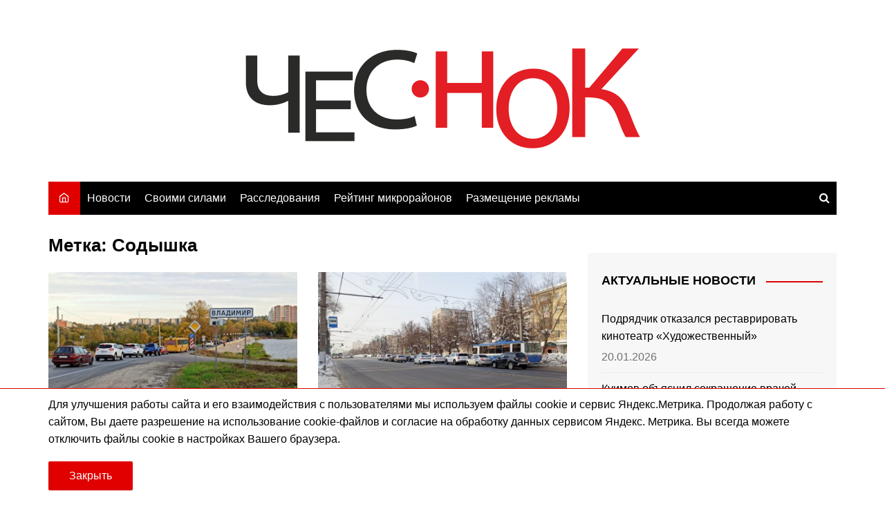

--- FILE ---
content_type: text/html; charset=UTF-8
request_url: https://chesnok.media/tag/sodyshka/
body_size: 15847
content:
<!doctype html><html lang="ru-RU"><head><meta charset="UTF-8"><meta name="viewport" content="width=device-width, initial-scale=1"><link rel="profile" href="http://gmpg.org/xfn/11"><meta name='robots' content='noindex, follow' /><title>Архивы Содышка | Чеснок</title><meta property="og:locale" content="ru_RU" /><meta property="og:type" content="article" /><meta property="og:title" content="Архивы Содышка | Чеснок" /><meta property="og:url" content="https://chesnok.media/tag/sodyshka/" /><meta property="og:site_name" content="Чеснок" /><meta name="twitter:card" content="summary_large_image" /> <script type="application/ld+json" class="yoast-schema-graph">{"@context":"https://schema.org","@graph":[{"@type":"CollectionPage","@id":"https://chesnok.media/tag/sodyshka/","url":"https://chesnok.media/tag/sodyshka/","name":"Архивы Содышка | Чеснок","isPartOf":{"@id":"https://chesnok.media/#website"},"primaryImageOfPage":{"@id":"https://chesnok.media/tag/sodyshka/#primaryimage"},"image":{"@id":"https://chesnok.media/tag/sodyshka/#primaryimage"},"thumbnailUrl":"https://chesnok.media/wp-content/uploads/probka-sodyshka-avto.jpg","breadcrumb":{"@id":"https://chesnok.media/tag/sodyshka/#breadcrumb"},"inLanguage":"ru-RU"},{"@type":"ImageObject","inLanguage":"ru-RU","@id":"https://chesnok.media/tag/sodyshka/#primaryimage","url":"https://chesnok.media/wp-content/uploads/probka-sodyshka-avto.jpg","contentUrl":"https://chesnok.media/wp-content/uploads/probka-sodyshka-avto.jpg","width":1200,"height":675,"caption":"Пробка Содышка авто"},{"@type":"BreadcrumbList","@id":"https://chesnok.media/tag/sodyshka/#breadcrumb","itemListElement":[{"@type":"ListItem","position":1,"name":"Главная страница","item":"https://chesnok.media/"},{"@type":"ListItem","position":2,"name":"Содышка"}]},{"@type":"WebSite","@id":"https://chesnok.media/#website","url":"https://chesnok.media/","name":"Чеснок","description":"Новости Владимира и Владимирской области","publisher":{"@id":"https://chesnok.media/#organization"},"potentialAction":[{"@type":"SearchAction","target":{"@type":"EntryPoint","urlTemplate":"https://chesnok.media/?s={search_term_string}"},"query-input":{"@type":"PropertyValueSpecification","valueRequired":true,"valueName":"search_term_string"}}],"inLanguage":"ru-RU"},{"@type":"Organization","@id":"https://chesnok.media/#organization","name":"Сетевое издание \"Чеснок\"","url":"https://chesnok.media/","logo":{"@type":"ImageObject","inLanguage":"ru-RU","@id":"https://chesnok.media/#/schema/logo/image/","url":"https://chesnok.media/wp-content/uploads/2020/01/чеснок2.png","contentUrl":"https://chesnok.media/wp-content/uploads/2020/01/чеснок2.png","width":571,"height":145,"caption":"Сетевое издание \"Чеснок\""},"image":{"@id":"https://chesnok.media/#/schema/logo/image/"}}]}</script> <link rel='dns-prefetch' href='//stats.wp.com' /><link href='https://fonts.gstatic.com' crossorigin='anonymous' rel='preconnect' /><link rel="alternate" type="application/rss+xml" title="Чеснок &raquo; Лента" href="https://chesnok.media/feed/" /><link rel="alternate" type="application/rss+xml" title="Чеснок &raquo; Лента комментариев" href="https://chesnok.media/comments/feed/" /><link rel="alternate" type="application/rss+xml" title="Чеснок &raquo; Лента метки Содышка" href="https://chesnok.media/tag/sodyshka/feed/" /><style id='wp-img-auto-sizes-contain-inline-css' type='text/css'>img:is([sizes=auto i],[sizes^="auto," i]){contain-intrinsic-size:3000px 1500px}</style><style id='wp-block-library-inline-css' type='text/css'>:root{--wp-block-synced-color:#7a00df;--wp-block-synced-color--rgb:122,0,223;--wp-bound-block-color:var(--wp-block-synced-color);--wp-editor-canvas-background:#ddd;--wp-admin-theme-color:#007cba;--wp-admin-theme-color--rgb:0,124,186;--wp-admin-theme-color-darker-10:#006ba1;--wp-admin-theme-color-darker-10--rgb:0,107,160.5;--wp-admin-theme-color-darker-20:#005a87;--wp-admin-theme-color-darker-20--rgb:0,90,135;--wp-admin-border-width-focus:2px}@media (min-resolution:192dpi){:root{--wp-admin-border-width-focus:1.5px}}.wp-element-button{cursor:pointer}:root .has-very-light-gray-background-color{background-color:#eee}:root .has-very-dark-gray-background-color{background-color:#313131}:root .has-very-light-gray-color{color:#eee}:root .has-very-dark-gray-color{color:#313131}:root .has-vivid-green-cyan-to-vivid-cyan-blue-gradient-background{background:linear-gradient(135deg,#00d084,#0693e3)}:root .has-purple-crush-gradient-background{background:linear-gradient(135deg,#34e2e4,#4721fb 50%,#ab1dfe)}:root .has-hazy-dawn-gradient-background{background:linear-gradient(135deg,#faaca8,#dad0ec)}:root .has-subdued-olive-gradient-background{background:linear-gradient(135deg,#fafae1,#67a671)}:root .has-atomic-cream-gradient-background{background:linear-gradient(135deg,#fdd79a,#004a59)}:root .has-nightshade-gradient-background{background:linear-gradient(135deg,#330968,#31cdcf)}:root .has-midnight-gradient-background{background:linear-gradient(135deg,#020381,#2874fc)}:root{--wp--preset--font-size--normal:16px;--wp--preset--font-size--huge:42px}.has-regular-font-size{font-size:1em}.has-larger-font-size{font-size:2.625em}.has-normal-font-size{font-size:var(--wp--preset--font-size--normal)}.has-huge-font-size{font-size:var(--wp--preset--font-size--huge)}.has-text-align-center{text-align:center}.has-text-align-left{text-align:left}.has-text-align-right{text-align:right}.has-fit-text{white-space:nowrap!important}#end-resizable-editor-section{display:none}.aligncenter{clear:both}.items-justified-left{justify-content:flex-start}.items-justified-center{justify-content:center}.items-justified-right{justify-content:flex-end}.items-justified-space-between{justify-content:space-between}.screen-reader-text{border:0;clip-path:inset(50%);height:1px;margin:-1px;overflow:hidden;padding:0;position:absolute;width:1px;word-wrap:normal!important}.screen-reader-text:focus{background-color:#ddd;clip-path:none;color:#444;display:block;font-size:1em;height:auto;left:5px;line-height:normal;padding:15px 23px 14px;text-decoration:none;top:5px;width:auto;z-index:100000}html :where(.has-border-color){border-style:solid}html :where([style*=border-top-color]){border-top-style:solid}html :where([style*=border-right-color]){border-right-style:solid}html :where([style*=border-bottom-color]){border-bottom-style:solid}html :where([style*=border-left-color]){border-left-style:solid}html :where([style*=border-width]){border-style:solid}html :where([style*=border-top-width]){border-top-style:solid}html :where([style*=border-right-width]){border-right-style:solid}html :where([style*=border-bottom-width]){border-bottom-style:solid}html :where([style*=border-left-width]){border-left-style:solid}html :where(img[class*=wp-image-]){height:auto;max-width:100%}:where(figure){margin:0 0 1em}html :where(.is-position-sticky){--wp-admin--admin-bar--position-offset:var(--wp-admin--admin-bar--height,0px)}@media screen and (max-width:600px){html :where(.is-position-sticky){--wp-admin--admin-bar--position-offset:0px}}</style><style id='global-styles-inline-css' type='text/css'>:root{--wp--preset--aspect-ratio--square:1;--wp--preset--aspect-ratio--4-3:4/3;--wp--preset--aspect-ratio--3-4:3/4;--wp--preset--aspect-ratio--3-2:3/2;--wp--preset--aspect-ratio--2-3:2/3;--wp--preset--aspect-ratio--16-9:16/9;--wp--preset--aspect-ratio--9-16:9/16;--wp--preset--color--black:#000;--wp--preset--color--cyan-bluish-gray:#abb8c3;--wp--preset--color--white:#fff;--wp--preset--color--pale-pink:#f78da7;--wp--preset--color--vivid-red:#cf2e2e;--wp--preset--color--luminous-vivid-orange:#ff6900;--wp--preset--color--luminous-vivid-amber:#fcb900;--wp--preset--color--light-green-cyan:#7bdcb5;--wp--preset--color--vivid-green-cyan:#00d084;--wp--preset--color--pale-cyan-blue:#8ed1fc;--wp--preset--color--vivid-cyan-blue:#0693e3;--wp--preset--color--vivid-purple:#9b51e0;--wp--preset--gradient--vivid-cyan-blue-to-vivid-purple:linear-gradient(135deg,#0693e3 0%,#9b51e0 100%);--wp--preset--gradient--light-green-cyan-to-vivid-green-cyan:linear-gradient(135deg,#7adcb4 0%,#00d082 100%);--wp--preset--gradient--luminous-vivid-amber-to-luminous-vivid-orange:linear-gradient(135deg,#fcb900 0%,#ff6900 100%);--wp--preset--gradient--luminous-vivid-orange-to-vivid-red:linear-gradient(135deg,#ff6900 0%,#cf2e2e 100%);--wp--preset--gradient--very-light-gray-to-cyan-bluish-gray:linear-gradient(135deg,#eee 0%,#a9b8c3 100%);--wp--preset--gradient--cool-to-warm-spectrum:linear-gradient(135deg,#4aeadc 0%,#9778d1 20%,#cf2aba 40%,#ee2c82 60%,#fb6962 80%,#fef84c 100%);--wp--preset--gradient--blush-light-purple:linear-gradient(135deg,#ffceec 0%,#9896f0 100%);--wp--preset--gradient--blush-bordeaux:linear-gradient(135deg,#fecda5 0%,#fe2d2d 50%,#6b003e 100%);--wp--preset--gradient--luminous-dusk:linear-gradient(135deg,#ffcb70 0%,#c751c0 50%,#4158d0 100%);--wp--preset--gradient--pale-ocean:linear-gradient(135deg,#fff5cb 0%,#b6e3d4 50%,#33a7b5 100%);--wp--preset--gradient--electric-grass:linear-gradient(135deg,#caf880 0%,#71ce7e 100%);--wp--preset--gradient--midnight:linear-gradient(135deg,#020381 0%,#2874fc 100%);--wp--preset--font-size--small:16px;--wp--preset--font-size--medium:28px;--wp--preset--font-size--large:32px;--wp--preset--font-size--x-large:42px;--wp--preset--font-size--larger:38px;--wp--preset--spacing--20:.44rem;--wp--preset--spacing--30:.67rem;--wp--preset--spacing--40:1rem;--wp--preset--spacing--50:1.5rem;--wp--preset--spacing--60:2.25rem;--wp--preset--spacing--70:3.38rem;--wp--preset--spacing--80:5.06rem;--wp--preset--shadow--natural:6px 6px 9px rgba(0,0,0,.2);--wp--preset--shadow--deep:12px 12px 50px rgba(0,0,0,.4);--wp--preset--shadow--sharp:6px 6px 0px rgba(0,0,0,.2);--wp--preset--shadow--outlined:6px 6px 0px -3px #fff,6px 6px #000;--wp--preset--shadow--crisp:6px 6px 0px #000}:where(.is-layout-flex){gap:.5em}:where(.is-layout-grid){gap:.5em}body .is-layout-flex{display:flex}.is-layout-flex{flex-wrap:wrap;align-items:center}.is-layout-flex>:is(*,div){margin:0}body .is-layout-grid{display:grid}.is-layout-grid>:is(*,div){margin:0}:where(.wp-block-columns.is-layout-flex){gap:2em}:where(.wp-block-columns.is-layout-grid){gap:2em}:where(.wp-block-post-template.is-layout-flex){gap:1.25em}:where(.wp-block-post-template.is-layout-grid){gap:1.25em}.has-black-color{color:var(--wp--preset--color--black) !important}.has-cyan-bluish-gray-color{color:var(--wp--preset--color--cyan-bluish-gray) !important}.has-white-color{color:var(--wp--preset--color--white) !important}.has-pale-pink-color{color:var(--wp--preset--color--pale-pink) !important}.has-vivid-red-color{color:var(--wp--preset--color--vivid-red) !important}.has-luminous-vivid-orange-color{color:var(--wp--preset--color--luminous-vivid-orange) !important}.has-luminous-vivid-amber-color{color:var(--wp--preset--color--luminous-vivid-amber) !important}.has-light-green-cyan-color{color:var(--wp--preset--color--light-green-cyan) !important}.has-vivid-green-cyan-color{color:var(--wp--preset--color--vivid-green-cyan) !important}.has-pale-cyan-blue-color{color:var(--wp--preset--color--pale-cyan-blue) !important}.has-vivid-cyan-blue-color{color:var(--wp--preset--color--vivid-cyan-blue) !important}.has-vivid-purple-color{color:var(--wp--preset--color--vivid-purple) !important}.has-black-background-color{background-color:var(--wp--preset--color--black) !important}.has-cyan-bluish-gray-background-color{background-color:var(--wp--preset--color--cyan-bluish-gray) !important}.has-white-background-color{background-color:var(--wp--preset--color--white) !important}.has-pale-pink-background-color{background-color:var(--wp--preset--color--pale-pink) !important}.has-vivid-red-background-color{background-color:var(--wp--preset--color--vivid-red) !important}.has-luminous-vivid-orange-background-color{background-color:var(--wp--preset--color--luminous-vivid-orange) !important}.has-luminous-vivid-amber-background-color{background-color:var(--wp--preset--color--luminous-vivid-amber) !important}.has-light-green-cyan-background-color{background-color:var(--wp--preset--color--light-green-cyan) !important}.has-vivid-green-cyan-background-color{background-color:var(--wp--preset--color--vivid-green-cyan) !important}.has-pale-cyan-blue-background-color{background-color:var(--wp--preset--color--pale-cyan-blue) !important}.has-vivid-cyan-blue-background-color{background-color:var(--wp--preset--color--vivid-cyan-blue) !important}.has-vivid-purple-background-color{background-color:var(--wp--preset--color--vivid-purple) !important}.has-black-border-color{border-color:var(--wp--preset--color--black) !important}.has-cyan-bluish-gray-border-color{border-color:var(--wp--preset--color--cyan-bluish-gray) !important}.has-white-border-color{border-color:var(--wp--preset--color--white) !important}.has-pale-pink-border-color{border-color:var(--wp--preset--color--pale-pink) !important}.has-vivid-red-border-color{border-color:var(--wp--preset--color--vivid-red) !important}.has-luminous-vivid-orange-border-color{border-color:var(--wp--preset--color--luminous-vivid-orange) !important}.has-luminous-vivid-amber-border-color{border-color:var(--wp--preset--color--luminous-vivid-amber) !important}.has-light-green-cyan-border-color{border-color:var(--wp--preset--color--light-green-cyan) !important}.has-vivid-green-cyan-border-color{border-color:var(--wp--preset--color--vivid-green-cyan) !important}.has-pale-cyan-blue-border-color{border-color:var(--wp--preset--color--pale-cyan-blue) !important}.has-vivid-cyan-blue-border-color{border-color:var(--wp--preset--color--vivid-cyan-blue) !important}.has-vivid-purple-border-color{border-color:var(--wp--preset--color--vivid-purple) !important}.has-vivid-cyan-blue-to-vivid-purple-gradient-background{background:var(--wp--preset--gradient--vivid-cyan-blue-to-vivid-purple) !important}.has-light-green-cyan-to-vivid-green-cyan-gradient-background{background:var(--wp--preset--gradient--light-green-cyan-to-vivid-green-cyan) !important}.has-luminous-vivid-amber-to-luminous-vivid-orange-gradient-background{background:var(--wp--preset--gradient--luminous-vivid-amber-to-luminous-vivid-orange) !important}.has-luminous-vivid-orange-to-vivid-red-gradient-background{background:var(--wp--preset--gradient--luminous-vivid-orange-to-vivid-red) !important}.has-very-light-gray-to-cyan-bluish-gray-gradient-background{background:var(--wp--preset--gradient--very-light-gray-to-cyan-bluish-gray) !important}.has-cool-to-warm-spectrum-gradient-background{background:var(--wp--preset--gradient--cool-to-warm-spectrum) !important}.has-blush-light-purple-gradient-background{background:var(--wp--preset--gradient--blush-light-purple) !important}.has-blush-bordeaux-gradient-background{background:var(--wp--preset--gradient--blush-bordeaux) !important}.has-luminous-dusk-gradient-background{background:var(--wp--preset--gradient--luminous-dusk) !important}.has-pale-ocean-gradient-background{background:var(--wp--preset--gradient--pale-ocean) !important}.has-electric-grass-gradient-background{background:var(--wp--preset--gradient--electric-grass) !important}.has-midnight-gradient-background{background:var(--wp--preset--gradient--midnight) !important}.has-small-font-size{font-size:var(--wp--preset--font-size--small) !important}.has-medium-font-size{font-size:var(--wp--preset--font-size--medium) !important}.has-large-font-size{font-size:var(--wp--preset--font-size--large) !important}.has-x-large-font-size{font-size:var(--wp--preset--font-size--x-large) !important}</style><style id='classic-theme-styles-inline-css' type='text/css'>/*! This file is auto-generated */
.wp-block-button__link{color:#fff;background-color:#32373c;border-radius:9999px;box-shadow:none;text-decoration:none;padding:calc(.667em + 2px) calc(1.333em + 2px);font-size:1.125em}.wp-block-file__button{background:#32373c;color:#fff;text-decoration:none}</style><link rel='stylesheet' id='tptn-style-left-thumbs-css' href='https://chesnok.media/wp-content/plugins/top-10/css/left-thumbs.min.css' type='text/css' media='all' /><style id='tptn-style-left-thumbs-inline-css' type='text/css'>.tptn-left-thumbs a{width:250px;height:250px;text-decoration:none}.tptn-left-thumbs img{width:250px;max-height:250px;margin:auto}.tptn-left-thumbs .tptn_title{width:100%}</style><link rel='stylesheet' id='main-css' href='https://chesnok.media/wp-content/cache/autoptimize/css/autoptimize_single_433aca3cda32436c69e72d73dff045c9.css' type='text/css' media='all' /><link rel='stylesheet' id='cream-magazine-style-css' href='https://chesnok.media/wp-content/themes/cream-magazine-child/style.css' type='text/css' media='all' /><link rel='stylesheet' id='fontAwesome-4-css' href='https://chesnok.media/wp-content/themes/cream-magazine/assets/dist/fonts/fontAwesome/fontAwesome.min.css' type='text/css' media='all' /><link rel='stylesheet' id='feather-icons-css' href='https://chesnok.media/wp-content/themes/cream-magazine/assets/dist/fonts/feather/feather.min.css' type='text/css' media='all' /><link rel='stylesheet' id='cream-magazine-main-css' href='https://chesnok.media/wp-content/cache/autoptimize/css/autoptimize_single_4e1f79fd112f61e50216a11b05fc5afb.css' type='text/css' media='all' /><link rel='stylesheet' id='wpzoom-social-icons-socicon-css' href='https://chesnok.media/wp-content/cache/autoptimize/css/autoptimize_single_94eb89a464ec94941ad99c5db0d2d73a.css' type='text/css' media='all' /><link rel='stylesheet' id='wpzoom-social-icons-genericons-css' href='https://chesnok.media/wp-content/cache/autoptimize/css/autoptimize_single_cac19de39b4b14e0b8aaa90d06bfe696.css' type='text/css' media='all' /><link rel='stylesheet' id='wpzoom-social-icons-academicons-css' href='https://chesnok.media/wp-content/plugins/social-icons-widget-by-wpzoom/assets/css/academicons.min.css' type='text/css' media='all' /><link rel='stylesheet' id='wpzoom-social-icons-font-awesome-3-css' href='https://chesnok.media/wp-content/plugins/social-icons-widget-by-wpzoom/assets/css/font-awesome-3.min.css' type='text/css' media='all' /><link rel='stylesheet' id='dashicons-css' href='https://chesnok.media/wp-includes/css/dashicons.min.css' type='text/css' media='all' /><link rel='stylesheet' id='wpzoom-social-icons-styles-css' href='https://chesnok.media/wp-content/cache/autoptimize/css/autoptimize_single_99e4731bccd0d8bada1a24cbfa710156.css' type='text/css' media='all' /><link rel='preload' as='font'  id='wpzoom-social-icons-font-academicons-woff2-css' href='https://chesnok.media/wp-content/plugins/social-icons-widget-by-wpzoom/assets/font/academicons.woff2'  type='font/woff2' crossorigin /><link rel='preload' as='font'  id='wpzoom-social-icons-font-fontawesome-3-woff2-css' href='https://chesnok.media/wp-content/plugins/social-icons-widget-by-wpzoom/assets/font/fontawesome-webfont.woff2'  type='font/woff2' crossorigin /><link rel='preload' as='font'  id='wpzoom-social-icons-font-genericons-woff-css' href='https://chesnok.media/wp-content/plugins/social-icons-widget-by-wpzoom/assets/font/Genericons.woff'  type='font/woff' crossorigin /><link rel='preload' as='font'  id='wpzoom-social-icons-font-socicon-woff2-css' href='https://chesnok.media/wp-content/plugins/social-icons-widget-by-wpzoom/assets/font/socicon.woff2'  type='font/woff2' crossorigin /> <script type="text/javascript" src="https://chesnok.media/wp-includes/js/jquery/jquery.min.js" id="jquery-core-js"></script> <script type="text/javascript" src="https://chesnok.media/wp-includes/js/jquery/jquery-migrate.min.js" id="jquery-migrate-js"></script> <script type="text/javascript" id="true_loadmore-js-extra">var misha = {"ajaxurl":"https://chesnok.media/wp-admin/admin-ajax.php"};
//# sourceURL=true_loadmore-js-extra</script> <script type="text/javascript" src="https://chesnok.media/wp-content/themes/cream-magazine-child/assets/dist/js/loadmore.js" id="true_loadmore-js"></script> <link rel="https://api.w.org/" href="https://chesnok.media/wp-json/" /><link rel="alternate" title="JSON" type="application/json" href="https://chesnok.media/wp-json/wp/v2/tags/173" /><link rel="EditURI" type="application/rsd+xml" title="RSD" href="https://chesnok.media/xmlrpc.php?rsd" /><meta name="generator" content="WordPress 6.9" /><style>img#wpstats{display:none}</style><style>a:hover{text-decoration:none !important}button,input[type=button],input[type=reset],input[type=submit],.primary-navigation>ul>li.home-btn,.cm_header_lay_three .primary-navigation>ul>li.home-btn,.news_ticker_wrap .ticker_head,#toTop,.section-title h2:after,.sidebar-widget-area .widget .widget-title h2:after,.footer-widget-container .widget .widget-title h2:after,#comments div#respond h3#reply-title:after,#comments h2.comments-title:after,.post_tags a,.owl-carousel .owl-nav button.owl-prev,.owl-carousel .owl-nav button.owl-next,.cm_author_widget .author-detail-link a,.error_foot form input[type=submit],.widget_search form input[type=submit],.header-search-container input[type=submit],.trending_widget_carousel .owl-dots button.owl-dot,.pagination .page-numbers.current,.post-navigation .nav-links .nav-previous a,.post-navigation .nav-links .nav-next a,#comments form input[type=submit],footer .widget.widget_search form input[type=submit]:hover,.widget_product_search .woocommerce-product-search button[type=submit],.woocommerce ul.products li.product .button,.woocommerce .woocommerce-pagination ul.page-numbers li span.current,.woocommerce .product div.summary .cart button.single_add_to_cart_button,.woocommerce .product div.woocommerce-tabs div.panel #reviews #review_form_wrapper .comment-form p.form-submit .submit,.woocommerce .product section.related>h2:after,.woocommerce .cart .button:hover,.woocommerce .cart .button:focus,.woocommerce .cart input.button:hover,.woocommerce .cart input.button:focus,.woocommerce #respond input#submit:hover,.woocommerce #respond input#submit:focus,.woocommerce button.button:hover,.woocommerce button.button:focus,.woocommerce input.button:hover,.woocommerce input.button:focus,.woocommerce #respond input#submit.alt:hover,.woocommerce a.button.alt:hover,.woocommerce button.button.alt:hover,.woocommerce input.button.alt:hover,.woocommerce a.remove:hover,.woocommerce-account .woocommerce-MyAccount-navigation ul li.is-active a,.woocommerce a.button:hover,.woocommerce a.button:focus,.widget_product_tag_cloud .tagcloud a:hover,.widget_product_tag_cloud .tagcloud a:focus,.woocommerce .widget_price_filter .price_slider_wrapper .ui-slider .ui-slider-handle,.error_page_top_portion,.primary-navigation ul li a span.menu-item-description{background-color:#e00000}a:hover,.post_title h2 a:hover,.post_title h2 a:focus,.post_meta li a:hover,.post_meta li a:focus,ul.social-icons li a[href*=".com"]:hover:before,.ticker_carousel .owl-nav button.owl-prev i,.ticker_carousel .owl-nav button.owl-next i,.news_ticker_wrap .ticker_items .item a:hover,.news_ticker_wrap .ticker_items .item a:focus,.cm_banner .post_title h2 a:hover,.cm_banner .post_meta li a:hover,.cm_middle_post_widget_one .post_title h2 a:hover,.cm_middle_post_widget_one .post_meta li a:hover,.cm_middle_post_widget_three .post_thumb .post-holder a:hover,.cm_middle_post_widget_three .post_thumb .post-holder a:focus,.cm_middle_post_widget_six .middle_widget_six_carousel .item .card .card_content a:hover,.cm_middle_post_widget_six .middle_widget_six_carousel .item .card .card_content a:focus,.cm_post_widget_twelve .card .post-holder a:hover,.cm_post_widget_twelve .card .post-holder a:focus,.cm_post_widget_seven .card .card_content a:hover,.cm_post_widget_seven .card .card_content a:focus,.copyright_section a:hover,.footer_nav ul li a:hover,.breadcrumb ul li:last-child span,.pagination .page-numbers:hover,#comments ol.comment-list li article footer.comment-meta .comment-metadata span.edit-link a:hover,#comments ol.comment-list li article .reply a:hover,.social-share ul li a:hover,ul.social-icons li a:hover,ul.social-icons li a:focus,.woocommerce ul.products li.product a:hover,.woocommerce ul.products li.product .price,.woocommerce .woocommerce-pagination ul.page-numbers li a.page-numbers:hover,.woocommerce div.product p.price,.woocommerce div.product span.price,.video_section .video_details .post_title h2 a:hover,.primary-navigation.dark li a:hover,footer .footer_inner a:hover,.footer-widget-container ul.post_meta li:hover span,.footer-widget-container ul.post_meta li:hover a,ul.post_meta li a:hover,.cm-post-widget-two .big-card .post-holder .post_title h2 a:hover,.cm-post-widget-two .big-card .post_meta li a:hover,.copyright_section .copyrights a,.breadcrumb ul li a:hover,.breadcrumb ul li a:hover span{color:#e00000}.ticker_carousel .owl-nav button.owl-prev,.ticker_carousel .owl-nav button.owl-next,.error_foot form input[type=submit],.widget_search form input[type=submit],.pagination .page-numbers:hover,#comments form input[type=submit],.social-share ul li a:hover,.header-search-container .search-form-entry,.widget_product_search .woocommerce-product-search button[type=submit],.woocommerce .woocommerce-pagination ul.page-numbers li span.current,.woocommerce .woocommerce-pagination ul.page-numbers li a.page-numbers:hover,.woocommerce a.remove:hover,.ticker_carousel .owl-nav button.owl-prev:hover,.ticker_carousel .owl-nav button.owl-next:hover,footer .widget.widget_search form input[type=submit]:hover,.trending_widget_carousel .owl-dots button.owl-dot,.the_content blockquote,.widget_tag_cloud .tagcloud a:hover{border-color:#e00000}header .mask{background-color:rgba(255,255,255,.2)}.site-description{color:#000}body{font-family:Arial,sans-serif;font-weight:inherit}h1,h2,h3,h4,h5,h6,.site-title{font-family:Arial,sans-serif;font-weight:700}.entry_cats ul.post-categories li a{background-color:#e80000;color:#fff}.entry_cats ul.post-categories li a:hover{background-color:#010101;color:#fff}.the_content a{color:#ed1515}.the_content a:hover{color:#010101}.post-display-grid .card_content .cm-post-excerpt{margin-top:15px}</style><style type="text/css">.site-title,.site-description{position:absolute;clip:rect(1px,1px,1px,1px)}</style> <script>window.yaContextCb=window.yaContextCb||[]</script> <script src="https://yandex.ru/ads/system/context.js" async></script>  <script>window.yaContextCb.push(()=>{
	Ya.Context.AdvManager.render({
		"blockId": "R-A-5867502-2",
		"renderTo": "yandex_rtb_R-A-5867502-2"
	})
})</script><link rel="icon" href="https://chesnok.media/wp-content/uploads/2020/01/чеснок-150x150.jpg" sizes="32x32" /><link rel="icon" href="https://chesnok.media/wp-content/uploads/2020/01/чеснок.jpg" sizes="192x192" /><link rel="apple-touch-icon" href="https://chesnok.media/wp-content/uploads/2020/01/чеснок.jpg" /><meta name="msapplication-TileImage" content="https://chesnok.media/wp-content/uploads/2020/01/чеснок.jpg" /> <script type="text/javascript" >(function(m,e,t,r,i,k,a){m[i]=m[i]||function(){(m[i].a=m[i].a||[]).push(arguments)};m[i].l=1*new Date();k=e.createElement(t),a=e.getElementsByTagName(t)[0],k.async=1,k.src=r,a.parentNode.insertBefore(k,a)})(window, document, "script", "https://mc.yandex.ru/metrika/tag.js", "ym");ym(84640576, "init", {clickmap:true, trackLinks:true, accurateTrackBounce:true, webvisor:true, trackHash:true, ecommerce:"dataLayer"});</script> <noscript><div><img src="https://mc.yandex.ru/watch/84640576" style="position:absolute; left:-9999px;" alt="" /></div></noscript> <script type='text/javascript'>document.addEventListener( 'wpcf7submit', function( event ) {
					  //event.detail.contactFormId;
					  if(ym){
				          //console.log(event.detail);
						  ym(84640576, 'reachGoal', 'VDZ_SEND_CONTACT_FORM_7');
						  ym(84640576, 'params', {
						      page_url: window.location.href, 
						      status: event.detail.status, 
						      locale: event.detail.contactFormLocale, 
						      form_id: event.detail.contactFormId, 
						  });
					  }
					}, false );</script></head><body class="archive tag tag-sodyshka tag-173 wp-custom-logo wp-embed-responsive wp-theme-cream-magazine wp-child-theme-cream-magazine-child hfeed right-sidebar">
 <a class="skip-link screen-reader-text" href="#content">Перейти к содержимому</a><div class="page-wrapper"><header class="general-header cm_header-five"><div class="top-header"><div class="logo-container"><div class="logo"> <a href="https://chesnok.media/" class="custom-logo-link" rel="home"><img width="571" height="145" src="https://chesnok.media/wp-content/uploads/2020/01/чеснок2.png" class="custom-logo" alt="Чеснок" decoding="async" fetchpriority="high" srcset="https://chesnok.media/wp-content/uploads/2020/01/чеснок2.png 571w, https://chesnok.media/wp-content/uploads/2020/01/чеснок2-300x76.png 300w" sizes="(max-width: 571px) 100vw, 571px" data-attachment-id="28" data-permalink="https://chesnok.media/chesnok2/" data-orig-file="https://chesnok.media/wp-content/uploads/2020/01/чеснок2.png" data-orig-size="571,145" data-comments-opened="1" data-image-meta="{&quot;aperture&quot;:&quot;0&quot;,&quot;credit&quot;:&quot;&quot;,&quot;camera&quot;:&quot;&quot;,&quot;caption&quot;:&quot;&quot;,&quot;created_timestamp&quot;:&quot;0&quot;,&quot;copyright&quot;:&quot;&quot;,&quot;focal_length&quot;:&quot;0&quot;,&quot;iso&quot;:&quot;0&quot;,&quot;shutter_speed&quot;:&quot;0&quot;,&quot;title&quot;:&quot;&quot;,&quot;orientation&quot;:&quot;0&quot;}" data-image-title="чеснок2" data-image-description="" data-image-caption="" data-medium-file="https://chesnok.media/wp-content/uploads/2020/01/чеснок2-300x76.png" data-large-file="https://chesnok.media/wp-content/uploads/2020/01/чеснок2.png" /></a></div><div class="cm-container"><div class="header__reklama reklama_d"></div></div></div><div class="mask"></div></div><div class="navigation-container"><div class="cm-container"><nav class="main-navigation"><div id="main-nav" class="primary-navigation"><ul id="menu-menju" class=""><li class="home-btn"><a href="https://chesnok.media/"><i class="feather icon-home" aria-hidden="true"></i></a></li><li id="menu-item-61" class="menu-item menu-item-type-taxonomy menu-item-object-category menu-item-61"><a href="https://chesnok.media/category/novosti/">Новости</a></li><li id="menu-item-120939" class="menu-item menu-item-type-taxonomy menu-item-object-category menu-item-120939"><a href="https://chesnok.media/category/novosti/nko-svoimi-silami/">Своими силами</a></li><li id="menu-item-108096" class="menu-item menu-item-type-taxonomy menu-item-object-category menu-item-108096"><a href="https://chesnok.media/category/novosti/rassledovanie/">Расследования</a></li><li id="menu-item-2760" class="menu-item menu-item-type-taxonomy menu-item-object-category menu-item-2760"><a href="https://chesnok.media/category/novosti/rating/">Рейтинг микрорайонов</a></li><li id="menu-item-345" class="menu-item menu-item-type-post_type menu-item-object-post menu-item-345"><a href="https://chesnok.media/2020/02/02/o-proekte/">Размещение рекламы</a></li></ul></div><div class="header-search-container"><div class="search-form-entry"><form role="search" class="cm-search-form" method="get" action="https://chesnok.media/"><input type="search" name="s" placeholder="Поиск..." value="" ><button type="submit" class="cm-submit-btn"><i class="feather icon-search"></i></button></form></div></div></nav></div></div><div class="terms"><div class=" container"><div class="row"><div class="col-9 cookie-text"><p> Для улучшения работы сайта и его взаимодействия с пользователями мы используем файлы cookie и сервис Яндекс.Метрика. Продолжая работу с сайтом,
 Вы даете разрешение на использование cookie-файлов и согласие на обработку данных сервисом Яндекс. Метрика.
 Вы всегда можете отключить файлы cookie в настройках Вашего браузера.</p></div><div class="col-3 accept align-center"> <button class="btn btn-green accept-cookie w-100">Закрыть</button></div></div></div></div><style>.terms{display:none;position:fixed;bottom:0;left:0;right:0;width:100%;padding:10px 20px;z-index:10000;background:#fff;border-top:1px solid #e00201}.show{display:block}</style> <script src="https://chesnok.media/wp-content/themes/cream-magazine-child/assets/dist/js/jquery.cookie.min.js"></script> <script>jQuery(function($) {
					$(document).ready(function() {
						opened = false;
						if ($.cookie('cookieModal') != undefined) {
							opened = true;
						}
						if (!opened) {
							$('.terms').addClass('show');
							opened = true;
						}
					});

					$('.accept-cookie').click(function() {
						$('.terms').removeClass('show');
						$.cookie('cookieModal', 1, {
							expires: 3600 * 24,
							path: '/',
						});
						return false;
					});
				});</script> </header><div id="content" class="site-content"><div class="cm-container"><div class="inner-page-wrapper"><div id="primary" class="content-area"><main id="main" class="site-main"><div class="cm_archive_page"><div class="archive-container"><div class="row"><div class="cm-col-lg-8 cm-col-12 sticky_portion"><div class="content-entry"><section class="list_page_iner"><div class="section-title"><h1>Метка: <span>Содышка</span></h1></div><div class="list_entry"><section class="post-display-grid"><div class="section_inner"><div class="row"><div class="cm-col-lg-6 cm-col-md-6 cm-col-12"><article id="post-137215" class="grid-post-holder post-137215 post type-post status-publish format-standard has-post-thumbnail hentry category-society tag-administracija-goroda-vladimira tag-vladimirvodokanal tag-zakupki-i-torgi tag-sodyshka"><div class="card"><div class="post_thumb"> <a href="https://chesnok.media/2025/12/16/dambe-na-sodyshke-dali-eshhe-pjat-let-raboty/"><figure class="imghover"> <img width="800" height="450" src="https://chesnok.media/wp-content/uploads/probka-sodyshka-avto-800x450.jpg" class="attachment-cream-magazine-thumbnail-2 size-cream-magazine-thumbnail-2 wp-post-image" alt="Дамбе на Содышке дали еще пять лет работы" decoding="async" srcset="https://chesnok.media/wp-content/uploads/probka-sodyshka-avto-800x450.jpg 800w, https://chesnok.media/wp-content/uploads/probka-sodyshka-avto-400x225.jpg 400w, https://chesnok.media/wp-content/uploads/probka-sodyshka-avto-768x432.jpg 768w, https://chesnok.media/wp-content/uploads/probka-sodyshka-avto.jpg 1200w" sizes="(max-width: 800px) 100vw, 800px" data-attachment-id="126907" data-permalink="https://chesnok.media/2024/10/02/shtory-za-million-vannaja-za-dva-avdeev-obustroil-v-suzdale-roskoshnuju-rezidenciju/probka-sodyshka-avto/" data-orig-file="https://chesnok.media/wp-content/uploads/probka-sodyshka-avto.jpg" data-orig-size="1200,675" data-comments-opened="0" data-image-meta="{&quot;aperture&quot;:&quot;0&quot;,&quot;credit&quot;:&quot;&quot;,&quot;camera&quot;:&quot;&quot;,&quot;caption&quot;:&quot;&quot;,&quot;created_timestamp&quot;:&quot;0&quot;,&quot;copyright&quot;:&quot;&quot;,&quot;focal_length&quot;:&quot;0&quot;,&quot;iso&quot;:&quot;0&quot;,&quot;shutter_speed&quot;:&quot;0&quot;,&quot;title&quot;:&quot;&quot;,&quot;orientation&quot;:&quot;0&quot;}" data-image-title="Пробка Содышка авто" data-image-description="&lt;p&gt;Пробка Содышка авто&lt;/p&gt;
" data-image-caption="" data-medium-file="https://chesnok.media/wp-content/uploads/probka-sodyshka-avto-400x225.jpg" data-large-file="https://chesnok.media/wp-content/uploads/probka-sodyshka-avto.jpg" /></figure> </a></div><div class="card_content"><div class="post_title"><h2><a href="https://chesnok.media/2025/12/16/dambe-na-sodyshke-dali-eshhe-pjat-let-raboty/">Дамбе на Содышке дали еще пять лет работы</a></h2></div><div class="cm-post-meta"><ul class="post_meta"><li class="posted_date"> <a href="https://chesnok.media/2025/12/16/dambe-na-sodyshke-dali-eshhe-pjat-let-raboty/"><time class="entry-date published" datetime="2025-12-16T12:34:33+03:00">16.12.2025</time></a></li></ul></div></div></div></article></div><div class="cm-col-lg-6 cm-col-md-6 cm-col-12"><article id="post-136899" class="grid-post-holder post-136899 post type-post status-publish format-standard has-post-thumbnail hentry category-society tag-administracija-goroda-vladimira tag-bulvar-hudozhnika-ivanova tag-passazhiroperevozki tag-sodyshka tag-transport tag-trassa-m-7-pekinka"><div class="card"><div class="post_thumb"> <a href="https://chesnok.media/2025/12/04/mjerija-hochet-ubrat-levyj-povorot-na-diktora-levitana/"><figure class="imghover"> <img width="800" height="450" src="https://chesnok.media/wp-content/uploads/prospekt-lenina-povorot-min-800x450.jpg" class="attachment-cream-magazine-thumbnail-2 size-cream-magazine-thumbnail-2 wp-post-image" alt="Мэрия хочет убрать левый поворот на Диктора Левитана" decoding="async" data-attachment-id="136900" data-permalink="https://chesnok.media/2025/12/04/mjerija-hochet-ubrat-levyj-povorot-na-diktora-levitana/prospekt-lenina-povorot-min/" data-orig-file="https://chesnok.media/wp-content/uploads/prospekt-lenina-povorot-min.jpg" data-orig-size="1200,755" data-comments-opened="0" data-image-meta="{&quot;aperture&quot;:&quot;0&quot;,&quot;credit&quot;:&quot;&quot;,&quot;camera&quot;:&quot;&quot;,&quot;caption&quot;:&quot;&quot;,&quot;created_timestamp&quot;:&quot;0&quot;,&quot;copyright&quot;:&quot;&quot;,&quot;focal_length&quot;:&quot;0&quot;,&quot;iso&quot;:&quot;0&quot;,&quot;shutter_speed&quot;:&quot;0&quot;,&quot;title&quot;:&quot;&quot;,&quot;orientation&quot;:&quot;0&quot;}" data-image-title="Проспект Ленина поворот-min" data-image-description="&lt;p&gt;Проспект Ленина поворот-min&lt;/p&gt;
" data-image-caption="" data-medium-file="https://chesnok.media/wp-content/uploads/prospekt-lenina-povorot-min.jpg" data-large-file="https://chesnok.media/wp-content/uploads/prospekt-lenina-povorot-min.jpg" /></figure> </a></div><div class="card_content"><div class="post_title"><h2><a href="https://chesnok.media/2025/12/04/mjerija-hochet-ubrat-levyj-povorot-na-diktora-levitana/">Мэрия хочет убрать левый поворот на Диктора Левитана</a></h2></div><div class="cm-post-meta"><ul class="post_meta"><li class="posted_date"> <a href="https://chesnok.media/2025/12/04/mjerija-hochet-ubrat-levyj-povorot-na-diktora-levitana/"><time class="entry-date published" datetime="2025-12-04T10:07:37+03:00">04.12.2025</time></a></li></ul></div></div></div></article></div><div class="cm-col-lg-6 cm-col-md-6 cm-col-12"><article id="post-136831" class="grid-post-holder post-136831 post type-post status-publish format-standard has-post-thumbnail hentry category-society tag-administracija-goroda-vladimira tag-bulvar-hudozhnika-ivanova tag-voennyj-gorodok tag-dobroe tag-dorogi tag-dubrova tag-zakupki-i-torgi tag-sodyshka tag-stroitelstvo"><div class="card"><div class="post_thumb"> <a href="https://chesnok.media/2025/12/02/rasshirenie-dorog-vo-vladimire-popalo-v-uzkoe-mesto/"><figure class="imghover"> <img width="800" height="450" src="https://chesnok.media/wp-content/uploads/bulvar-hudozhnika-ivanova-min-800x450.jpg" class="attachment-cream-magazine-thumbnail-2 size-cream-magazine-thumbnail-2 wp-post-image" alt="Расширение дорог во Владимире попало в узкое место" decoding="async" data-attachment-id="118376" data-permalink="https://chesnok.media/2023/11/01/bulvar-hudozhnika-ivanova-rasshirjat-do-chetyreh-polos/bulvar-hudozhnika-ivanova-min/" data-orig-file="https://chesnok.media/wp-content/uploads/bulvar-hudozhnika-ivanova-min.jpg" data-orig-size="1123,665" data-comments-opened="0" data-image-meta="{&quot;aperture&quot;:&quot;0&quot;,&quot;credit&quot;:&quot;&quot;,&quot;camera&quot;:&quot;&quot;,&quot;caption&quot;:&quot;&quot;,&quot;created_timestamp&quot;:&quot;0&quot;,&quot;copyright&quot;:&quot;&quot;,&quot;focal_length&quot;:&quot;0&quot;,&quot;iso&quot;:&quot;0&quot;,&quot;shutter_speed&quot;:&quot;0&quot;,&quot;title&quot;:&quot;&quot;,&quot;orientation&quot;:&quot;0&quot;}" data-image-title="Бульвар Художника Иванова-min" data-image-description="&lt;p&gt;Бульвар Художника Иванова-min&lt;/p&gt;
" data-image-caption="&lt;p&gt;Скриншот &amp;#8212; Яндекс. Панорамы&lt;/p&gt;
" data-medium-file="https://chesnok.media/wp-content/uploads/bulvar-hudozhnika-ivanova-min-400x237.jpg" data-large-file="https://chesnok.media/wp-content/uploads/bulvar-hudozhnika-ivanova-min.jpg" /></figure> </a></div><div class="card_content"><div class="post_title"><h2><a href="https://chesnok.media/2025/12/02/rasshirenie-dorog-vo-vladimire-popalo-v-uzkoe-mesto/">Расширение дорог во Владимире попало в узкое место</a></h2></div><div class="cm-post-meta"><ul class="post_meta"><li class="posted_date"> <a href="https://chesnok.media/2025/12/02/rasshirenie-dorog-vo-vladimire-popalo-v-uzkoe-mesto/"><time class="entry-date published" datetime="2025-12-02T13:36:50+03:00">02.12.2025</time></a></li></ul></div></div></div></article></div><div class="cm-col-lg-6 cm-col-md-6 cm-col-12"><article id="post-136792" class="grid-post-holder post-136792 post type-post status-publish format-standard has-post-thumbnail hentry category-society tag-aleksandr-avdeev tag-verizino tag-vladimir-percev tag-dorogi tag-kljazma tag-kommunar-i-zakljazmenskij tag-mintrans tag-piganovo tag-sobinskij-rajon tag-sodyshka tag-stroitelstvo tag-suzdalskij-rajon tag-trassa-m-12 tag-trassa-m-7-pekinka tag-jenergetik tag-jurevec"><div class="card"><div class="post_thumb"> <a href="https://chesnok.media/2025/12/01/vo-vladimire-postrojat-dve-alternativy-pekinke/"><figure class="imghover"> <img width="800" height="450" src="https://chesnok.media/wp-content/uploads/pekinka-trassa-m-7-probka-avto-min-800x450.jpg" class="attachment-cream-magazine-thumbnail-2 size-cream-magazine-thumbnail-2 wp-post-image" alt="Во Владимире построят две альтернативы Пекинке" decoding="async" loading="lazy" srcset="https://chesnok.media/wp-content/uploads/pekinka-trassa-m-7-probka-avto-min-800x450.jpg 800w, https://chesnok.media/wp-content/uploads/pekinka-trassa-m-7-probka-avto-min-400x225.jpg 400w, https://chesnok.media/wp-content/uploads/pekinka-trassa-m-7-probka-avto-min-768x432.jpg 768w, https://chesnok.media/wp-content/uploads/pekinka-trassa-m-7-probka-avto-min.jpg 1200w" sizes="auto, (max-width: 800px) 100vw, 800px" data-attachment-id="128728" data-permalink="https://chesnok.media/2024/12/13/v-parke-druzhba-mitingovali-za-lyzhnju-i-protiv-dorogi/pekinka-trassa-m-7-probka-avto-min/" data-orig-file="https://chesnok.media/wp-content/uploads/pekinka-trassa-m-7-probka-avto-min.jpg" data-orig-size="1200,675" data-comments-opened="0" data-image-meta="{&quot;aperture&quot;:&quot;0&quot;,&quot;credit&quot;:&quot;&quot;,&quot;camera&quot;:&quot;&quot;,&quot;caption&quot;:&quot;&quot;,&quot;created_timestamp&quot;:&quot;0&quot;,&quot;copyright&quot;:&quot;&quot;,&quot;focal_length&quot;:&quot;0&quot;,&quot;iso&quot;:&quot;0&quot;,&quot;shutter_speed&quot;:&quot;0&quot;,&quot;title&quot;:&quot;&quot;,&quot;orientation&quot;:&quot;0&quot;}" data-image-title="Пекинка трасса М-7 пробка авто-min" data-image-description="&lt;p&gt;Пекинка трасса М-7 пробка авто-min&lt;/p&gt;
" data-image-caption="&lt;p&gt;Пробка на Пекинке у &amp;#171;Ленты&amp;#187;&lt;/p&gt;
" data-medium-file="https://chesnok.media/wp-content/uploads/pekinka-trassa-m-7-probka-avto-min-400x225.jpg" data-large-file="https://chesnok.media/wp-content/uploads/pekinka-trassa-m-7-probka-avto-min.jpg" /></figure> </a></div><div class="card_content"><div class="post_title"><h2><a href="https://chesnok.media/2025/12/01/vo-vladimire-postrojat-dve-alternativy-pekinke/">Во Владимире построят две альтернативы Пекинке</a></h2></div><div class="cm-post-meta"><ul class="post_meta"><li class="posted_date"> <a href="https://chesnok.media/2025/12/01/vo-vladimire-postrojat-dve-alternativy-pekinke/"><time class="entry-date published" datetime="2025-12-01T08:47:10+03:00">01.12.2025</time></a></li></ul></div></div></div></article></div><div class="cm-col-lg-6 cm-col-md-6 cm-col-12"><article id="post-136684" class="grid-post-holder post-136684 post type-post status-publish format-standard has-post-thumbnail hentry category-proisshestvija tag-deti tag-dtp tag-ladoga tag-lunevo tag-pozhary-i-chp tag-prokuratura tag-sodyshka tag-transport tag-shkoly"><div class="card"><div class="post_thumb"> <a href="https://chesnok.media/2025/11/25/vladimirskih-shkolnikov-sbivajut-na-dorogah-odnogo-za-drugim/"><figure class="imghover"> <img width="800" height="450" src="https://chesnok.media/wp-content/uploads/vashutino-shkolniki-avtobus-800x450.jpg" class="attachment-cream-magazine-thumbnail-2 size-cream-magazine-thumbnail-2 wp-post-image" alt="Владимирских школьников сбивают на дорогах одного за другим" decoding="async" loading="lazy" data-attachment-id="115304" data-permalink="https://chesnok.media/2023/03/02/dyrka-vmesto-unitaza-v-stolovuju-na-avtobuse-kak-uchatsja-deti-v-derevenskoj-shkole/vashutino-shkolniki-avtobus/" data-orig-file="https://chesnok.media/wp-content/uploads/vashutino-shkolniki-avtobus.jpg" data-orig-size="1200,769" data-comments-opened="0" data-image-meta="{&quot;aperture&quot;:&quot;0&quot;,&quot;credit&quot;:&quot;&quot;,&quot;camera&quot;:&quot;&quot;,&quot;caption&quot;:&quot;&quot;,&quot;created_timestamp&quot;:&quot;0&quot;,&quot;copyright&quot;:&quot;&quot;,&quot;focal_length&quot;:&quot;0&quot;,&quot;iso&quot;:&quot;0&quot;,&quot;shutter_speed&quot;:&quot;0&quot;,&quot;title&quot;:&quot;&quot;,&quot;orientation&quot;:&quot;0&quot;}" data-image-title="Вашутино школьники автобус" data-image-description="" data-image-caption="" data-medium-file="https://chesnok.media/wp-content/uploads/vashutino-shkolniki-avtobus-400x256.jpg" data-large-file="https://chesnok.media/wp-content/uploads/vashutino-shkolniki-avtobus.jpg" /></figure> </a></div><div class="card_content"><div class="post_title"><h2><a href="https://chesnok.media/2025/11/25/vladimirskih-shkolnikov-sbivajut-na-dorogah-odnogo-za-drugim/">Владимирских школьников сбивают на дорогах одного за другим</a></h2></div><div class="cm-post-meta"><ul class="post_meta"><li class="posted_date"> <a href="https://chesnok.media/2025/11/25/vladimirskih-shkolnikov-sbivajut-na-dorogah-odnogo-za-drugim/"><time class="entry-date published" datetime="2025-11-25T14:38:55+03:00">25.11.2025</time></a></li></ul></div></div></div></article></div><div class="cm-col-lg-6 cm-col-md-6 cm-col-12"><article id="post-134799" class="grid-post-holder post-134799 post type-post status-publish format-standard has-post-thumbnail hentry category-society tag-aleksandr-avdeev tag-dorogi tag-sodyshka tag-stroitelstvo tag-trassa-m-7-pekinka"><div class="card"><div class="post_thumb"> <a href="https://chesnok.media/2025/09/12/na-pekinke-pojavitsja-dvuhurovnevaja-razvjazka-s-ulicej-beljakova/"><figure class="imghover"> <img width="800" height="450" src="https://chesnok.media/wp-content/uploads/jestakada-pekinka-trassa-m-7-3-min-800x450.jpg" class="attachment-cream-magazine-thumbnail-2 size-cream-magazine-thumbnail-2 wp-post-image" alt="На Пекинке появится двухуровневая развязка с улицей Белякова" decoding="async" loading="lazy" data-attachment-id="114177" data-permalink="https://chesnok.media/2022/12/05/gorod-obeshhannyh-dorog-kogda-vo-vladimire-postrojat-obezdnye/jestakada-pekinka-trassa-m-7-3-min/" data-orig-file="https://chesnok.media/wp-content/uploads/jestakada-pekinka-trassa-m-7-3-min.jpg" data-orig-size="900,636" data-comments-opened="0" data-image-meta="{&quot;aperture&quot;:&quot;0&quot;,&quot;credit&quot;:&quot;&quot;,&quot;camera&quot;:&quot;&quot;,&quot;caption&quot;:&quot;&quot;,&quot;created_timestamp&quot;:&quot;0&quot;,&quot;copyright&quot;:&quot;&quot;,&quot;focal_length&quot;:&quot;0&quot;,&quot;iso&quot;:&quot;0&quot;,&quot;shutter_speed&quot;:&quot;0&quot;,&quot;title&quot;:&quot;&quot;,&quot;orientation&quot;:&quot;0&quot;}" data-image-title="Эстакада Пекинка трасса М-7 3-min" data-image-description="&lt;p&gt;Эстакада Пекинка трасса М-7&lt;/p&gt;
" data-image-caption="" data-medium-file="https://chesnok.media/wp-content/uploads/jestakada-pekinka-trassa-m-7-3-min-400x283.jpg" data-large-file="https://chesnok.media/wp-content/uploads/jestakada-pekinka-trassa-m-7-3-min.jpg" /></figure> </a></div><div class="card_content"><div class="post_title"><h2><a href="https://chesnok.media/2025/09/12/na-pekinke-pojavitsja-dvuhurovnevaja-razvjazka-s-ulicej-beljakova/">На Пекинке появится двухуровневая развязка с улицей Белякова</a></h2></div><div class="cm-post-meta"><ul class="post_meta"><li class="posted_date"> <a href="https://chesnok.media/2025/09/12/na-pekinke-pojavitsja-dvuhurovnevaja-razvjazka-s-ulicej-beljakova/"><time class="entry-date published" datetime="2025-09-12T11:32:12+03:00">12.09.2025</time></a></li></ul></div></div></div></article></div><div class="cm-col-lg-6 cm-col-md-6 cm-col-12"><article id="post-134586" class="grid-post-holder post-134586 post type-post status-publish format-standard has-post-thumbnail hentry category-society tag-verizino tag-genplan-i-pzz tag-dorogi tag-zakupki-i-torgi tag-sodyshka tag-stroitelstvo tag-jurevec"><div class="card"><div class="post_thumb"> <a href="https://chesnok.media/2025/09/03/vo-vladimire-sproektirujut-dorogu-ot-jurev-polskogo-shosse-k-verizino/"><figure class="imghover"> <img width="800" height="450" src="https://chesnok.media/wp-content/uploads/probka-sodyshka-avto-800x450.jpg" class="attachment-cream-magazine-thumbnail-2 size-cream-magazine-thumbnail-2 wp-post-image" alt="Во Владимире спроектируют дорогу от Юрьев-Польского шоссе к Веризино" decoding="async" loading="lazy" srcset="https://chesnok.media/wp-content/uploads/probka-sodyshka-avto-800x450.jpg 800w, https://chesnok.media/wp-content/uploads/probka-sodyshka-avto-400x225.jpg 400w, https://chesnok.media/wp-content/uploads/probka-sodyshka-avto-768x432.jpg 768w, https://chesnok.media/wp-content/uploads/probka-sodyshka-avto.jpg 1200w" sizes="auto, (max-width: 800px) 100vw, 800px" data-attachment-id="126907" data-permalink="https://chesnok.media/2024/10/02/shtory-za-million-vannaja-za-dva-avdeev-obustroil-v-suzdale-roskoshnuju-rezidenciju/probka-sodyshka-avto/" data-orig-file="https://chesnok.media/wp-content/uploads/probka-sodyshka-avto.jpg" data-orig-size="1200,675" data-comments-opened="0" data-image-meta="{&quot;aperture&quot;:&quot;0&quot;,&quot;credit&quot;:&quot;&quot;,&quot;camera&quot;:&quot;&quot;,&quot;caption&quot;:&quot;&quot;,&quot;created_timestamp&quot;:&quot;0&quot;,&quot;copyright&quot;:&quot;&quot;,&quot;focal_length&quot;:&quot;0&quot;,&quot;iso&quot;:&quot;0&quot;,&quot;shutter_speed&quot;:&quot;0&quot;,&quot;title&quot;:&quot;&quot;,&quot;orientation&quot;:&quot;0&quot;}" data-image-title="Пробка Содышка авто" data-image-description="&lt;p&gt;Пробка Содышка авто&lt;/p&gt;
" data-image-caption="" data-medium-file="https://chesnok.media/wp-content/uploads/probka-sodyshka-avto-400x225.jpg" data-large-file="https://chesnok.media/wp-content/uploads/probka-sodyshka-avto.jpg" /></figure> </a></div><div class="card_content"><div class="post_title"><h2><a href="https://chesnok.media/2025/09/03/vo-vladimire-sproektirujut-dorogu-ot-jurev-polskogo-shosse-k-verizino/">Во Владимире спроектируют дорогу от Юрьев-Польского шоссе к Веризино</a></h2></div><div class="cm-post-meta"><ul class="post_meta"><li class="posted_date"> <a href="https://chesnok.media/2025/09/03/vo-vladimire-sproektirujut-dorogu-ot-jurev-polskogo-shosse-k-verizino/"><time class="entry-date published" datetime="2025-09-03T12:32:50+03:00">03.09.2025</time></a></li></ul></div></div></div></article></div><div class="cm-col-lg-6 cm-col-md-6 cm-col-12"><article id="post-134280" class="grid-post-holder post-134280 post type-post status-publish format-standard has-post-thumbnail hentry category-biznes tag-ajerodrom tag-ajeroport-semjazino tag-verizino tag-vyrubka-i-posadka-derevev tag-zakupki-i-torgi tag-park-druzhba tag-remont-i-rekonstrukcija tag-sodyshka tag-jekologija tag-jurevec"><div class="card"><div class="post_thumb"> <a href="https://chesnok.media/2025/08/22/pojavilsja-pervyj-vzgljad-na-obnovlennyj-ajeroport-semjazino/"><figure class="imghover"> <img width="800" height="450" src="https://chesnok.media/wp-content/uploads/ajeroport-semjazino-proekt-min-800x450.jpg" class="attachment-cream-magazine-thumbnail-2 size-cream-magazine-thumbnail-2 wp-post-image" alt="Появился первый взгляд на обновленный аэропорт «Семязино»" decoding="async" loading="lazy" data-attachment-id="134281" data-permalink="https://chesnok.media/2025/08/22/pojavilsja-pervyj-vzgljad-na-obnovlennyj-ajeroport-semjazino/ajeroport-semjazino-proekt-min/" data-orig-file="https://chesnok.media/wp-content/uploads/ajeroport-semjazino-proekt-min.jpg" data-orig-size="950,605" data-comments-opened="0" data-image-meta="{&quot;aperture&quot;:&quot;0&quot;,&quot;credit&quot;:&quot;&quot;,&quot;camera&quot;:&quot;&quot;,&quot;caption&quot;:&quot;&quot;,&quot;created_timestamp&quot;:&quot;0&quot;,&quot;copyright&quot;:&quot;&quot;,&quot;focal_length&quot;:&quot;0&quot;,&quot;iso&quot;:&quot;0&quot;,&quot;shutter_speed&quot;:&quot;0&quot;,&quot;title&quot;:&quot;&quot;,&quot;orientation&quot;:&quot;0&quot;}" data-image-title="Аэропорт Семязино проект-min" data-image-description="&lt;p&gt;Аэропорт Семязино проект-min&lt;/p&gt;
" data-image-caption="&lt;p&gt;Изображение &amp;#8212; &amp;#171;Ленаэропроект&amp;#187;!&lt;/p&gt;
" data-medium-file="https://chesnok.media/wp-content/uploads/ajeroport-semjazino-proekt-min-400x255.jpg" data-large-file="https://chesnok.media/wp-content/uploads/ajeroport-semjazino-proekt-min.jpg" /></figure> </a></div><div class="card_content"><div class="post_title"><h2><a href="https://chesnok.media/2025/08/22/pojavilsja-pervyj-vzgljad-na-obnovlennyj-ajeroport-semjazino/">Появился первый взгляд на обновленный аэропорт «Семязино»</a></h2></div><div class="cm-post-meta"><ul class="post_meta"><li class="posted_date"> <a href="https://chesnok.media/2025/08/22/pojavilsja-pervyj-vzgljad-na-obnovlennyj-ajeroport-semjazino/"><time class="entry-date published" datetime="2025-08-22T12:10:52+03:00">22.08.2025</time></a></li></ul></div></div></div></article></div><div class="cm-col-lg-6 cm-col-md-6 cm-col-12"><article id="post-134240" class="grid-post-holder post-134240 post type-post status-publish format-standard has-post-thumbnail hentry category-proisshestvija tag-mchs tag-pozhary-i-chp tag-sodyshka"><div class="card"><div class="post_thumb"> <a href="https://chesnok.media/2025/08/20/kak-mchs-budet-tushit-pozhar-na-17-m-jetazhe/"><figure class="imghover"> <img width="800" height="450" src="https://chesnok.media/wp-content/uploads/mchs-uchenija-pozhar-mnogojetazhka-sodyshka-4-min-800x450.jpg" class="attachment-cream-magazine-thumbnail-2 size-cream-magazine-thumbnail-2 wp-post-image" alt="Как МЧС будет тушить пожар на 17-м этаже" decoding="async" loading="lazy" data-attachment-id="134241" data-permalink="https://chesnok.media/2025/08/20/kak-mchs-budet-tushit-pozhar-na-17-m-jetazhe/mchs-uchenija-pozhar-mnogojetazhka-sodyshka-4-min/" data-orig-file="https://chesnok.media/wp-content/uploads/mchs-uchenija-pozhar-mnogojetazhka-sodyshka-4-min.jpg" data-orig-size="1200,800" data-comments-opened="0" data-image-meta="{&quot;aperture&quot;:&quot;0&quot;,&quot;credit&quot;:&quot;&quot;,&quot;camera&quot;:&quot;&quot;,&quot;caption&quot;:&quot;&quot;,&quot;created_timestamp&quot;:&quot;0&quot;,&quot;copyright&quot;:&quot;&quot;,&quot;focal_length&quot;:&quot;0&quot;,&quot;iso&quot;:&quot;0&quot;,&quot;shutter_speed&quot;:&quot;0&quot;,&quot;title&quot;:&quot;&quot;,&quot;orientation&quot;:&quot;0&quot;}" data-image-title="МЧС учения пожар многоэтажка Содышка 4-min" data-image-description="&lt;p&gt;МЧС учения пожар многоэтажка Содышка 4-min&lt;/p&gt;
" data-image-caption="&lt;p&gt;Фото &amp;#8212; МЧС&lt;/p&gt;
" data-medium-file="https://chesnok.media/wp-content/uploads/mchs-uchenija-pozhar-mnogojetazhka-sodyshka-4-min-400x267.jpg" data-large-file="https://chesnok.media/wp-content/uploads/mchs-uchenija-pozhar-mnogojetazhka-sodyshka-4-min.jpg" /></figure> </a></div><div class="card_content"><div class="post_title"><h2><a href="https://chesnok.media/2025/08/20/kak-mchs-budet-tushit-pozhar-na-17-m-jetazhe/">Как МЧС будет тушить пожар на 17-м этаже</a></h2></div><div class="cm-post-meta"><ul class="post_meta"><li class="posted_date"> <a href="https://chesnok.media/2025/08/20/kak-mchs-budet-tushit-pozhar-na-17-m-jetazhe/"><time class="entry-date published" datetime="2025-08-20T16:19:12+03:00">20.08.2025</time></a></li></ul></div></div></div></article></div><div class="cm-col-lg-6 cm-col-md-6 cm-col-12"><article id="post-132667" class="grid-post-holder post-132667 post type-post status-publish format-standard has-post-thumbnail hentry category-society tag-vodoemy tag-zagorodnyj-park tag-zagrjaznenie-vodoemov tag-kljazma tag-nerl tag-rospotrebnadzor tag-semjazino tag-sodyshka tag-sudogodskij-rajon tag-suzdalskij-rajon"><div class="card"><div class="post_thumb"> <a href="https://chesnok.media/2025/06/11/rospotrebnadzor-ne-stal-obsledovat-samye-populjarnye-pljazhi-vladimira/"><figure class="imghover"> <img width="800" height="450" src="https://chesnok.media/wp-content/uploads/nerl-kljazma-pljazh-800x450.jpg" class="attachment-cream-magazine-thumbnail-2 size-cream-magazine-thumbnail-2 wp-post-image" alt="Роспотребнадзор не стал обследовать самые популярные пляжи Владимира" decoding="async" loading="lazy" srcset="https://chesnok.media/wp-content/uploads/nerl-kljazma-pljazh-800x450.jpg 800w, https://chesnok.media/wp-content/uploads/nerl-kljazma-pljazh-400x225.jpg 400w, https://chesnok.media/wp-content/uploads/nerl-kljazma-pljazh-768x431.jpg 768w, https://chesnok.media/wp-content/uploads/nerl-kljazma-pljazh.jpg 1200w" sizes="auto, (max-width: 800px) 100vw, 800px" data-attachment-id="132668" data-permalink="https://chesnok.media/2025/06/11/rospotrebnadzor-ne-stal-obsledovat-samye-populjarnye-pljazhi-vladimira/nerl-kljazma-pljazh/" data-orig-file="https://chesnok.media/wp-content/uploads/nerl-kljazma-pljazh.jpg" data-orig-size="1200,674" data-comments-opened="0" data-image-meta="{&quot;aperture&quot;:&quot;0&quot;,&quot;credit&quot;:&quot;&quot;,&quot;camera&quot;:&quot;&quot;,&quot;caption&quot;:&quot;&quot;,&quot;created_timestamp&quot;:&quot;0&quot;,&quot;copyright&quot;:&quot;&quot;,&quot;focal_length&quot;:&quot;0&quot;,&quot;iso&quot;:&quot;0&quot;,&quot;shutter_speed&quot;:&quot;0&quot;,&quot;title&quot;:&quot;&quot;,&quot;orientation&quot;:&quot;0&quot;}" data-image-title="Нерль Клязьма пляж" data-image-description="&lt;p&gt;Нерль Клязьма пляж&lt;/p&gt;
" data-image-caption="" data-medium-file="https://chesnok.media/wp-content/uploads/nerl-kljazma-pljazh-400x225.jpg" data-large-file="https://chesnok.media/wp-content/uploads/nerl-kljazma-pljazh.jpg" /></figure> </a></div><div class="card_content"><div class="post_title"><h2><a href="https://chesnok.media/2025/06/11/rospotrebnadzor-ne-stal-obsledovat-samye-populjarnye-pljazhi-vladimira/">Роспотребнадзор не стал обследовать самые популярные пляжи Владимира</a></h2></div><div class="cm-post-meta"><ul class="post_meta"><li class="posted_date"> <a href="https://chesnok.media/2025/06/11/rospotrebnadzor-ne-stal-obsledovat-samye-populjarnye-pljazhi-vladimira/"><time class="entry-date published" datetime="2025-06-11T14:33:04+03:00">11.06.2025</time></a></li></ul></div></div></div></article></div></div></div></section></div></section><div class="pagination"><nav class="navigation pagination" aria-label="Пагинация записей"><h2 class="screen-reader-text">Пагинация записей</h2><div class="nav-links"><span aria-current="page" class="page-numbers current">1</span> <a class="page-numbers" href="https://chesnok.media/tag/sodyshka/page/2/">2</a> <a class="page-numbers" href="https://chesnok.media/tag/sodyshka/page/3/">3</a> <a class="page-numbers" href="https://chesnok.media/tag/sodyshka/page/4/">4</a> <a class="next page-numbers" href="https://chesnok.media/tag/sodyshka/page/2/">Далее</a></div></nav></div></div></div><div class="cm-col-lg-4 cm-col-12 sticky_portion hide-tablet hide-mobile"><div id="yandex_rtb_R-A-5867502-2"></div> <script>window.yaContextCb.push(()=>{
  Ya.Context.AdvManager.render({
    "blockId": "R-A-5867502-2",
    "renderTo": "yandex_rtb_R-A-5867502-2"
  })
})</script> <div id="yandex_rtb_R-A-5867502-2" style="margin-bottom: 1.5rem;"></div> <script>window.yaContextCb.push(()=>{
		Ya.Context.AdvManager.render({
			"blockId": "R-A-5867502-2",
			"renderTo": "yandex_rtb_R-A-5867502-2"
		})
	})</script> <aside id="secondary" class="sidebar-widget-area"><div id="recent-posts-6" class="widget widget_recent_entries"><div class="widget-title"><h2>АКТУАЛЬНЫЕ НОВОСТИ</h2></div><ul><li> <a href="https://chesnok.media/2026/01/20/podrjadchik-otkazalsja-restavrirovat-kinoteatr-hudozhestvennyj/">Подрядчик отказался реставрировать кинотеатр «Художественный»</a> <span class="post-date">20.01.2026</span></li><li> <a href="https://chesnok.media/2026/01/20/kuimov-objasnil-sokrashhenie-vrachej-predpensionerov-zabotoj-o-molodezhi/">Куимов объяснил сокращение врачей-предпенсионеров заботой о молодежи</a> <span class="post-date">20.01.2026</span></li><li> <a href="https://chesnok.media/2026/01/20/oblezlyj-pamjatnik-dolgorukomu-v-mjerii-objasnili-garmoniej-s-sostojaniem-goroda/">Облезлый памятник Долгорукому в мэрии объяснили гармонией с состоянием города</a> <span class="post-date">20.01.2026</span></li><li> <a href="https://chesnok.media/2026/01/20/830-vladimirskih-zhenshhin-za-god-rozhali-v-drugih-regionah/">830 владимирских женщин за год рожали в других регионах</a> <span class="post-date">20.01.2026</span></li><li> <a href="https://chesnok.media/2026/01/20/spros-na-hranenie-dannyh-v-oblake-vo-vladimirskoj-oblasti-za-god-vyros-v-5-raz/">Спрос на хранение данных в облаке во Владимирской области за год вырос в 5 раз</a> <span class="post-date">20.01.2026</span></li><li> <a href="https://chesnok.media/2026/01/20/vy-voobshhe-sumasshedshie-ljudi-zam-avdeeva-otvetil-kolchugincam-po-sohraneniju-roddoma/">«Вы вообще сумасшедшие люди?». Зам Авдеева ответил кольчугинцам по сохранению роддома</a> <span class="post-date">20.01.2026</span></li><li> <a href="https://chesnok.media/2026/01/20/proekt-rekultivacii-svalki-v-pokrove-otpravili-na-svalku/">Проект рекультивации свалки в Покрове отправили на свалку</a> <span class="post-date">20.01.2026</span></li></ul></div></aside></div></div></div></div></main></div></div></div></div><footer class="footer"><div class="footer_inner"><div class="cm-container"><div class="row footer-widget-container"><div class="cm-col-lg-4 cm-col-12"><div class="blocks"><div id="zoom-social-icons-widget-9" class="widget zoom-social-icons-widget"><div class="widget-title"><h2>ОСТАВАЙТЕСЬ С НАМИ</h2></div><ul class="zoom-social-icons-list zoom-social-icons-list--with-canvas zoom-social-icons-list--round zoom-social-icons-list--no-labels"><li class="zoom-social_icons-list__item"> <a class="zoom-social_icons-list__link" href="https://t.me/chesnok33" target="_blank" title="" > <span class="screen-reader-text">telegram</span> <span class="zoom-social_icons-list-span social-icon socicon socicon-telegram" data-hover-rule="background-color" data-hover-color="#0088cc" style="background-color : #dd3333; font-size: 18px; padding:8px" ></span> </a></li><li class="zoom-social_icons-list__item"> <a class="zoom-social_icons-list__link" href="https://vk.com/chesnok.media" target="_blank" title="" > <span class="screen-reader-text">vkontakte</span> <span class="zoom-social_icons-list-span social-icon socicon socicon-vkontakte" data-hover-rule="background-color" data-hover-color="#5a7fa6" style="background-color : #dd3333; font-size: 18px; padding:8px" ></span> </a></li><li class="zoom-social_icons-list__item"> <a class="zoom-social_icons-list__link" href="https://ok.ru/mediaproekt.chesnok" target="_blank" title="" > <span class="screen-reader-text">odnoklassniki</span> <span class="zoom-social_icons-list-span social-icon socicon socicon-odnoklassniki" data-hover-rule="background-color" data-hover-color="#f48420" style="background-color : #dd3333; font-size: 18px; padding:8px" ></span> </a></li><li class="zoom-social_icons-list__item"> <a class="zoom-social_icons-list__link" href="https://www.youtube.com/c/CHESNOKMEDIA/" target="_blank" title="" > <span class="screen-reader-text">youtube</span> <span class="zoom-social_icons-list-span social-icon socicon socicon-youtube" data-hover-rule="background-color" data-hover-color="#e02a20" style="background-color : #e02a20; font-size: 18px; padding:8px" ></span> </a></li><li class="zoom-social_icons-list__item"> <a class="zoom-social_icons-list__link" href="https://chesnok.media/feed/" target="_blank" title="" > <span class="screen-reader-text">rss</span> <span class="zoom-social_icons-list-span social-icon socicon socicon-rss" data-hover-rule="background-color" data-hover-color="#dd3333" style="background-color : #dd3333; font-size: 18px; padding:8px" ></span> </a></li><li class="zoom-social_icons-list__item"> <a class="zoom-social_icons-list__link" href="https://dzen.ru/chesnokmedia?favid=254164021" target="_blank" title="" > <span class="screen-reader-text">zen-yandex</span> <span class="zoom-social_icons-list-span social-icon socicon socicon-zen-yandex" data-hover-rule="background-color" data-hover-color="#1e73be" style="background-color : #dd3333; font-size: 18px; padding:8px" ></span> </a></li></ul></div><div id="text-11" class="widget widget_text"><div class="widget-title"><h2>ПРАВИЛА ЦИТИРОВАНИЯ</h2></div><div class="textwidget"><p>При использовании материалов сетевого издания активная гиперссылка на главную страницу chesnok.media или исходную публикацию обязательна. В ссылке обязательно должно содержаться название сетевого издания «Чеснок»</p></div></div><div id="custom_html-5" class="widget_text widget widget_custom_html"><div class="textwidget custom-html-widget"><a href="https://www.liveinternet.ru/click"
target="_blank"><img id="licntAC58" width="31" height="31" style="border:0" 
title="LiveInternet"
src="[data-uri]"
alt=""/></a><script>(function(d,s){d.getElementById("licntAC58").src=
"https://counter.yadro.ru/hit?t41.7;r"+escape(d.referrer)+
((typeof(s)=="undefined")?"":";s"+s.width+"*"+s.height+"*"+
(s.colorDepth?s.colorDepth:s.pixelDepth))+";u"+escape(d.URL)+
";h"+escape(d.title.substring(0,150))+";"+Math.random()})
(document,screen)</script></div></div></div></div><div class="cm-col-lg-4 cm-col-12"><div class="blocks"><div id="text-3" class="widget widget_text"><div class="textwidget"><p>© 2020-2025 Сетевое издание &#171;Чеснок&#187;</p><p>Зарегистрировано Федеральной службой по надзору в сфере связи, информационных технологий и массовых коммуникаций. Реестровая запись ЭЛ № ФС 77 &#8212; 80750 от 07.04.2021.</p><p>Учредитель &#8212; ООО «ЧЕСНОК-МЕДИА» (ИНН 3300006351)</p><p>Главный редактор &#8212; Ростовцев Иван Александрович.</p><p>Телефон редакции +7 (920) 620-49-50<br /> e-mail: red@chesnok.media<br /> chesnokmedia@yandex.ru</p></div></div></div></div><div class="cm-col-lg-4 cm-col-12"><div class="blocks"><div id="media_image-6" class="widget widget_media_image"><img width="75" height="76" src="https://chesnok.media/wp-content/uploads/podval-18-1.png" class="image wp-image-401  attachment-full size-full" alt="" style="max-width: 100%; height: auto;" decoding="async" loading="lazy" data-attachment-id="401" data-permalink="https://chesnok.media/podval-18-2/" data-orig-file="https://chesnok.media/wp-content/uploads/podval-18-1.png" data-orig-size="75,76" data-comments-opened="0" data-image-meta="{&quot;aperture&quot;:&quot;0&quot;,&quot;credit&quot;:&quot;&quot;,&quot;camera&quot;:&quot;&quot;,&quot;caption&quot;:&quot;&quot;,&quot;created_timestamp&quot;:&quot;0&quot;,&quot;copyright&quot;:&quot;&quot;,&quot;focal_length&quot;:&quot;0&quot;,&quot;iso&quot;:&quot;0&quot;,&quot;shutter_speed&quot;:&quot;0&quot;,&quot;title&quot;:&quot;&quot;,&quot;orientation&quot;:&quot;0&quot;}" data-image-title="Подвал 18+" data-image-description="" data-image-caption="" data-medium-file="https://chesnok.media/wp-content/uploads/podval-18-1.png" data-large-file="https://chesnok.media/wp-content/uploads/podval-18-1.png" /></div><div id="text-7" class="widget widget_text"><div class="textwidget"><p>Мнение редакции может не совпадать с мнением авторов.</p><p><a href="https://chesnok.media/2025/02/17/personal/" target="_blank" rel="noopener">Положение о политике ООО «Чеснок-Медиа» в отношении обработки персональных данных</a></p></div></div></div></div></div><div class="copyright_section"><div class="row"><div class="cm-col-lg-7 cm-col-md-6 cm-col-12"><div class="copyrights"><p> Cream Magazine от <a href="https://themebeez.com">Themebeez</a></p></div></div><div class="cm-col-lg-5 cm-col-md-6 cm-col-12"><div class="footer_nav"></div></div></div></div></div></div></footer></div><div class="backtoptop"> <button id="toTop" class="btn btn-info"> <i class="fa fa-angle-up" aria-hidden="true"></i> </button></div> <script type="speculationrules">{"prefetch":[{"source":"document","where":{"and":[{"href_matches":"/*"},{"not":{"href_matches":["/wp-*.php","/wp-admin/*","/wp-content/uploads/*","/wp-content/*","/wp-content/plugins/*","/wp-content/themes/cream-magazine-child/*","/wp-content/themes/cream-magazine/*","/*\\?(.+)"]}},{"not":{"selector_matches":"a[rel~=\"nofollow\"]"}},{"not":{"selector_matches":".no-prefetch, .no-prefetch a"}}]},"eagerness":"conservative"}]}</script>  <script async src="https://www.googletagmanager.com/gtag/js?id=G-PLQD0PN1D8"></script> <script>window.dataLayer = window.dataLayer || [];
  function gtag(){dataLayer.push(arguments);}
  gtag('js', new Date());

  gtag('config', 'G-PLQD0PN1D8');</script><script type="text/javascript" id="cream-magazine-bundle-js-extra">var cream_magazine_script_obj = {"show_search_icon":"1","show_news_ticker":"","show_banner_slider":"1","show_to_top_btn":"1","enable_sticky_sidebar":"1","enable_sticky_menu_section":"1"};
//# sourceURL=cream-magazine-bundle-js-extra</script> <script type="text/javascript" src="https://chesnok.media/wp-content/themes/cream-magazine/assets/dist/js/bundle.min.js" id="cream-magazine-bundle-js"></script> <script type="text/javascript" src="https://chesnok.media/wp-content/plugins/social-icons-widget-by-wpzoom/assets/js/social-icons-widget-frontend.js" id="zoom-social-icons-widget-frontend-js"></script> <script type="text/javascript" id="jetpack-stats-js-before">_stq = window._stq || [];
_stq.push([ "view", {"v":"ext","blog":"171875471","post":"0","tz":"3","srv":"chesnok.media","arch_tag":"sodyshka","arch_results":"10","j":"1:15.4"} ]);
_stq.push([ "clickTrackerInit", "171875471", "0" ]);
//# sourceURL=jetpack-stats-js-before</script> <script type="text/javascript" src="https://stats.wp.com/e-202604.js" id="jetpack-stats-js" defer="defer" data-wp-strategy="defer"></script>  <script type="text/javascript" >(function(m,e,t,r,i,k,a){m[i]=m[i]||function(){(m[i].a=m[i].a||[]).push(arguments)}; m[i].l=1*new Date();k=e.createElement(t),a=e.getElementsByTagName(t)[0],k.async=1,k.src=r,a.parentNode.insertBefore(k,a)}) (window, document, "script", "https://mc.yandex.ru/metrika/tag.js", "ym"); ym(89112917, "init", {  id:89112917, clickmap:true, trackLinks:true, webvisor:true, accurateTrackBounce:true });</script> <noscript><div><img src="https://mc.yandex.ru/watch/89112917" style="position:absolute; left:-9999px;" alt="" /></div></noscript></body></html>